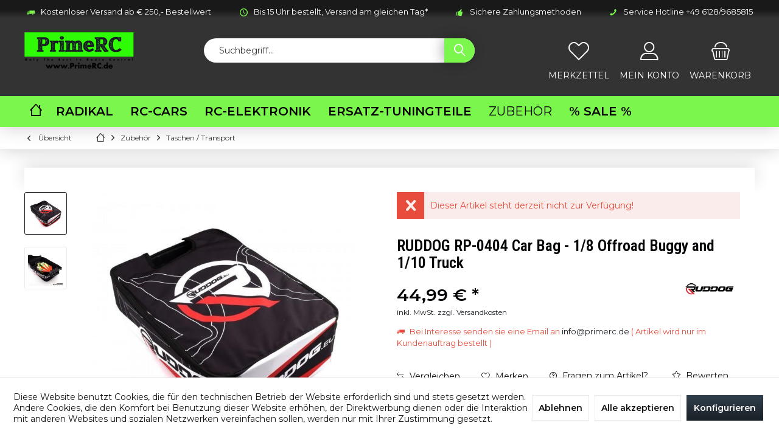

--- FILE ---
content_type: text/html; charset=UTF-8
request_url: https://primerc.de/ruddog-rp-0404-car-bag-1/8-offroad-buggy-and-1/10-truck
body_size: 16871
content:
<!DOCTYPE html>
<html class="no-js" lang="de" itemscope="itemscope" itemtype="https://schema.org/WebPage">
<head>
<meta charset="utf-8">
<meta name="author" content="" />
<meta name="robots" content="index,follow" />
<meta name="revisit-after" content="15 days" />
<meta name="keywords" content="Maßstab, 1:10, 1:8, RUDDOG, Car, Offroad, Buggy, gibt, Buggys, RP-0404, Bag, 1/8, and, 1/10, TruckArtikelnummer:, RP-0404
Turnbeutel, Einkaufstüten, viele, Möglichkeiten, sein" />
<meta name="description" content="RUDDOG RP-0404 Car Bag - 1/8 Offroad Buggy and 1/10 TruckArtikelnummer: RP-0404 Turnbeutel, Einkaufstüten, es gibt viele Möglichkeiten, sein RC-Car z…" />
<meta property="og:type" content="product" />
<meta property="og:site_name" content="PrimeRC" />
<meta property="og:url" content="https://primerc.de/ruddog-rp-0404-car-bag-1/8-offroad-buggy-and-1/10-truck" />
<meta property="og:title" content="RUDDOG RP-0404 Car Bag - 1/8 Offroad Buggy and 1/10 Truck" />
<meta property="og:description" content="RUDDOG RP-0404 Car Bag - 1/8 Offroad Buggy and 1/10 Truck   Artikelnummer: RP-0404
Turnbeutel, Einkaufst&amp;uuml;ten, es gibt viele…" />
<meta property="og:image" content="https://primerc.de/media/image/8f/a7/0c/1howat7w.jpg" />
<meta property="product:brand" content="Ruddog" />
<meta property="product:price" content="44,99" />
<meta property="product:product_link" content="https://primerc.de/ruddog-rp-0404-car-bag-1/8-offroad-buggy-and-1/10-truck" />
<meta name="twitter:card" content="product" />
<meta name="twitter:site" content="PrimeRC" />
<meta name="twitter:title" content="RUDDOG RP-0404 Car Bag - 1/8 Offroad Buggy and 1/10 Truck" />
<meta name="twitter:description" content="RUDDOG RP-0404 Car Bag - 1/8 Offroad Buggy and 1/10 Truck   Artikelnummer: RP-0404
Turnbeutel, Einkaufst&amp;uuml;ten, es gibt viele…" />
<meta name="twitter:image" content="https://primerc.de/media/image/8f/a7/0c/1howat7w.jpg" />
<meta itemprop="copyrightHolder" content="PrimeRC" />
<meta itemprop="copyrightYear" content="2014" />
<meta itemprop="isFamilyFriendly" content="True" />
<meta itemprop="image" content="https://primerc.de/media/image/ef/e1/a6/logo-mSK5m0UyI0eOd9.png" />
<meta name="viewport" content="width=device-width, initial-scale=1.0">
<meta name="mobile-web-app-capable" content="yes">
<meta name="apple-mobile-web-app-title" content="PrimeRC">
<meta name="apple-mobile-web-app-capable" content="yes">
<meta name="apple-mobile-web-app-status-bar-style" content="default">
<link rel="apple-touch-icon-precomposed" href="/custom/plugins/TcinnModernTheme/Resources/Themes/Frontend/ModernTheme/frontend/_public/src/img/_modern/favicon.png">
<link rel="shortcut icon" href="https://primerc.de/media/image/18/ea/59/icon.png">
<meta name="msapplication-navbutton-color" content="#1a2026" />
<meta name="application-name" content="PrimeRC" />
<meta name="msapplication-starturl" content="https://primerc.de/" />
<meta name="msapplication-window" content="width=1024;height=768" />
<meta name="msapplication-TileImage" content="/custom/plugins/TcinnModernTheme/Resources/Themes/Frontend/ModernTheme/frontend/_public/src/img/_modern/favicon.png">
<meta name="msapplication-TileColor" content="#1a2026">
<meta name="theme-color" content="#1a2026" />
<link rel="canonical" href="https://primerc.de/ruddog-rp-0404-car-bag-1/8-offroad-buggy-and-1/10-truck" />
<title itemprop="name">RUDDOG RP-0404 Car Bag - 1/8 Offroad Buggy and 1/10 Truck | Taschen / Transport | Zubehör | PrimeRC</title>
<link href="https://fonts.googleapis.com/css?family=Montserrat:300,400,600%7CRoboto+Condensed:300,400,600" rel="stylesheet">
<link href="/web/cache/1737447327_fd5393367e3eba11991acb7dc386fa14.css" media="all" rel="stylesheet" type="text/css" />
</head>
<body class="is--ctl-detail is--act-index tcinntheme themeware-modern layout-fullwidth-boxed gwfont1 gwfont2 headtyp-3 header-3 no-sticky cleanbase-1" >
<div class="page-wrap">
<noscript class="noscript-main">
<div class="alert is--warning">
<div class="alert--icon">
<i class="icon--element icon--warning"></i>
</div>
<div class="alert--content">
Um PrimeRC in vollem Umfang nutzen zu k&ouml;nnen, empfehlen wir Ihnen Javascript in Ihrem Browser zu aktiveren.
</div>
</div>
</noscript>
<header class="header-main mobil-usp">
<div class="topbar--features">
<div>
<div class="feature-1 b280 b478 b767 b1023 b1259"><i class="icon--truck"></i><span>Kostenloser Versand ab € 250,- Bestellwert</span></div>
<div class="feature-2 b767 b1023 b1259"><i class="icon--clock"></i><span>Bis 15 Uhr bestellt, Versand am gleichen Tag*</span></div>
<div class="feature-3 b1023 b1259"><i class="icon--thumbsup"></i><span>Sichere Zahlungsmethoden</span></div>
<div class="feature-4 b1259"><i class="icon--phone"></i><span>Service Hotline +49 6128/9685815</span></div>
</div>
</div>
<div class="topbar top-bar">
<div class="top-bar--navigation" role="menubar">

    



    

</div>
<div class="header-container">
<div class="header-logo-and-suche">
<div class="logo hover-typ-1" role="banner">
<a class="logo--link" href="https://primerc.de/" title="PrimeRC - zur Startseite wechseln">
<picture>
<source srcset="https://primerc.de/media/image/ef/e1/a6/logo-mSK5m0UyI0eOd9.png" media="(min-width: 78.75em)">
<source srcset="https://primerc.de/media/image/ef/e1/a6/logo-mSK5m0UyI0eOd9.png" media="(min-width: 64em)">
<source srcset="https://primerc.de/media/image/ef/e1/a6/logo-mSK5m0UyI0eOd9.png" media="(min-width: 48em)">
<img srcset="https://primerc.de/media/image/ef/e1/a6/logo-mSK5m0UyI0eOd9.png" alt="PrimeRC - zur Startseite wechseln" title="PrimeRC - zur Startseite wechseln"/>
</picture>
</a>
</div>
</div>
<div id="header--searchform" data-search="true" aria-haspopup="true">
<form action="/search" method="get" class="main-search--form">
<input type="search" name="sSearch" class="main-search--field" autocomplete="off" autocapitalize="off" placeholder="Suchbegriff..." maxlength="30" />
<button type="submit" class="main-search--button">
<i class="icon--search"></i>
<span class="main-search--text"></span>
</button>
<div class="form--ajax-loader">&nbsp;</div>
</form>
<div class="main-search--results"></div>
</div>
<div class="notepad-and-cart top-bar--navigation">





	<div class="navigation--entry entry--cart" role="menuitem">
		<a class="is--icon-left cart--link titletooltip" href="https://primerc.de/checkout/cart" title="Warenkorb">
			<i class="icon--basket"></i>
			<span class="cart--display">
									Warenkorb
							</span>
            
            <span class="badge is--minimal cart--quantity is--hidden">0</span>
            
					</a>
		<div class="ajax-loader">&nbsp;</div>
	</div>





            <div class="navigation--entry entry--notepad" role="menuitem">
            <a href="https://primerc.de/note" title="Merkzettel">
                <i class="icon--heart"></i>
                                <span class="notepad--name">
                    Merkzettel
                </span>
            </a>
        </div>
    



	



<div class="navigation--entry entry--compare is--hidden" role="menuitem" aria-haspopup="true" data-drop-down-menu="true">
<div>


    
</div>
</div>
<div class="navigation--entry entry--account" role="menuitem">
<a href="https://primerc.de/account" title="Mein Konto" class="entry--link account--link">
<span class="account--display">
<i class="icon--account"></i> <span class="name--account">Mein Konto
</span>
</a>
</div>
</div>
<div class="navigation--entry entry--menu-left" role="menuitem">
<a class="entry--link entry--trigger is--icon-left" href="#offcanvas--left" data-offcanvas="true" data-offCanvasSelector=".sidebar-main">
<i class="icon--menu"></i> <span class="menu--name">Menü</span>
</a>
</div>
<div class="container--ajax-cart off-canvas-90" data-collapse-cart="true"></div>
</div>
</div>
<div class="headbar">
<nav class="navigation-main hide-kategorie-button hover-typ-1 font-family-primary" data-tc-menu-headline="false" data-tc-menu-text="false">
<div data-menu-scroller="true" data-listSelector=".navigation--list.container" data-viewPortSelector=".navigation--list-wrapper" data-stickyMenu="true" data-stickyMenuTablet="0" data-stickyMenuPhone="0" data-stickyMenuPosition="400" data-stickyMenuDuration="300" >
<div class="navigation--list-wrapper">
<ul class="navigation--list container" role="menubar" itemscope="itemscope" itemtype="https://schema.org/SiteNavigationElement">
<li class="navigation--entry is--home homeiconlink" role="menuitem">
<a class="navigation--link is--first" href="https://primerc.de/" title="Home" itemprop="url">
<i itemprop="name" class="icon--house"></i>
</a>
</li><li class="navigation--entry" role="menuitem"><a class="navigation--link" href="https://primerc.de/radikal/" title="Radikal" aria-label="Radikal" itemprop="url"><span itemprop="name">Radikal</span></a></li><li class="navigation--entry" role="menuitem"><a class="navigation--link" href="https://primerc.de/rc-cars/" title="RC-Cars" aria-label="RC-Cars" itemprop="url"><span itemprop="name">RC-Cars</span></a></li><li class="navigation--entry" role="menuitem"><a class="navigation--link" href="https://primerc.de/rc-elektronik/" title="RC-Elektronik" aria-label="RC-Elektronik" itemprop="url"><span itemprop="name">RC-Elektronik</span></a></li><li class="navigation--entry" role="menuitem"><a class="navigation--link" href="https://primerc.de/ersatz-tuningteile/" title="Ersatz-Tuningteile" aria-label="Ersatz-Tuningteile" itemprop="url"><span itemprop="name">Ersatz-Tuningteile</span></a></li><li class="navigation--entry is--active" role="menuitem"><a class="navigation--link is--active" href="https://primerc.de/zubehoer/" title="Zubehör" aria-label="Zubehör" itemprop="url"><span itemprop="name">Zubehör</span></a></li><li class="navigation--entry" role="menuitem"><a class="navigation--link" href="https://primerc.de/sale/" title="% Sale %" aria-label="% Sale %" itemprop="url"><span itemprop="name">% Sale %</span></a></li>            </ul>
</div>
<div class="advanced-menu" data-advanced-menu="true" data-hoverDelay="250">
<div class="menu--container">
<div class="button-container">
<a href="https://primerc.de/radikal/" class="button--category" aria-label="Zur Kategorie Radikal" title="Zur Kategorie Radikal">
<i class="icon--arrow-right"></i>
Zur Kategorie Radikal
</a>
<span class="button--close">
<i class="icon--cross"></i>
</span>
</div>
</div>
<div class="menu--container">
<div class="button-container">
<a href="https://primerc.de/rc-cars/" class="button--category" aria-label="Zur Kategorie RC-Cars" title="Zur Kategorie RC-Cars">
<i class="icon--arrow-right"></i>
Zur Kategorie RC-Cars
</a>
<span class="button--close">
<i class="icon--cross"></i>
</span>
</div>
<div class="content--wrapper has--content">
<ul class="menu--list menu--level-0 columns--4" style="width: 100%;">
<li class="menu--list-item item--level-0" style="width: 100%">
<a href="https://primerc.de/rc-cars/offroad-rc-cars/" class="menu--list-item-link" aria-label="Offroad RC-Cars" title="Offroad RC-Cars">Offroad RC-Cars</a>
<ul class="menu--list menu--level-1 columns--4">
<li class="menu--list-item item--level-1">
<a href="https://primerc.de/rc-cars/offroad-rc-cars/1-8-off-road/" class="menu--list-item-link" aria-label="1:8 Off Road" title="1:8 Off Road">1:8 Off Road</a>
</li>
<li class="menu--list-item item--level-1">
<a href="https://primerc.de/rc-cars/offroad-rc-cars/1-5-1-7-off-road/" class="menu--list-item-link" aria-label="1:5 / 1:7 Off Road" title="1:5 / 1:7 Off Road">1:5 / 1:7 Off Road</a>
</li>
<li class="menu--list-item item--level-1">
<a href="https://primerc.de/rc-cars/offroad-rc-cars/1-10-1-12-off-road/" class="menu--list-item-link" aria-label="1:10 / 1:12 Off Road" title="1:10 / 1:12 Off Road">1:10 / 1:12 Off Road</a>
</li>
<li class="menu--list-item item--level-1">
<a href="https://primerc.de/rc-cars/offroad-rc-cars/1-14-1-16-1-18-off-road/" class="menu--list-item-link" aria-label="1:14 / 1:16 / 1:18 Off Road" title="1:14 / 1:16 / 1:18 Off Road">1:14 / 1:16 / 1:18 Off Road</a>
</li>
</ul>
</li>
<li class="menu--list-item item--level-0" style="width: 100%">
<a href="https://primerc.de/rc-cars/onroad-rc-cars/" class="menu--list-item-link" aria-label="Onroad RC-Cars" title="Onroad RC-Cars">Onroad RC-Cars</a>
<ul class="menu--list menu--level-1 columns--4">
<li class="menu--list-item item--level-1">
<a href="https://primerc.de/rc-cars/onroad-rc-cars/1-7-onroad/" class="menu--list-item-link" aria-label="1:7 Onroad" title="1:7 Onroad">1:7 Onroad</a>
</li>
<li class="menu--list-item item--level-1">
<a href="https://primerc.de/rc-cars/onroad-rc-cars/1-8-onroad/" class="menu--list-item-link" aria-label="1:8 Onroad" title="1:8 Onroad">1:8 Onroad</a>
</li>
<li class="menu--list-item item--level-1">
<a href="https://primerc.de/rc-cars/onroad-rc-cars/1-10-onroad/" class="menu--list-item-link" aria-label="1:10 Onroad" title="1:10 Onroad">1:10 Onroad</a>
</li>
</ul>
</li>
<li class="menu--list-item item--level-0" style="width: 100%">
<a href="https://primerc.de/rc-cars/crawler-scaler/" class="menu--list-item-link" aria-label="Crawler / Scaler" title="Crawler / Scaler">Crawler / Scaler</a>
<ul class="menu--list menu--level-1 columns--4">
<li class="menu--list-item item--level-1">
<a href="https://primerc.de/rc-cars/crawler-scaler/1-18-1-24-1-28/" class="menu--list-item-link" aria-label="1:18 / 1:24 / 1:28" title="1:18 / 1:24 / 1:28">1:18 / 1:24 / 1:28</a>
</li>
<li class="menu--list-item item--level-1">
<a href="https://primerc.de/rc-cars/crawler-scaler/1-10/" class="menu--list-item-link" aria-label="1:10" title="1:10">1:10</a>
</li>
<li class="menu--list-item item--level-1">
<a href="https://primerc.de/rc-cars/crawler-scaler/1-6/" class="menu--list-item-link" aria-label="1:6" title="1:6">1:6</a>
</li>
<li class="menu--list-item item--level-1">
<a href="https://primerc.de/rc-cars/crawler-scaler/1-12/" class="menu--list-item-link" aria-label="1:12" title="1:12">1:12</a>
</li>
</ul>
</li>
<li class="menu--list-item item--level-0" style="width: 100%">
<a href="https://primerc.de/rc-cars/rc-verbrenner/" class="menu--list-item-link" aria-label="RC Verbrenner" title="RC Verbrenner">RC Verbrenner</a>
<ul class="menu--list menu--level-1 columns--4">
<li class="menu--list-item item--level-1">
<a href="https://primerc.de/rc-cars/rc-verbrenner/fg-modelle/" class="menu--list-item-link" aria-label="FG Modelle" title="FG Modelle">FG Modelle</a>
</li>
</ul>
</li>
<li class="menu--list-item item--level-0" style="width: 100%">
<a href="https://primerc.de/rc-cars/junior/" class="menu--list-item-link" aria-label="Junior" title="Junior">Junior</a>
</li>
<li class="menu--list-item item--level-0" style="width: 100%">
<a href="https://primerc.de/rc-cars/builder-s-kit/" class="menu--list-item-link" aria-label="Builder&#039;s Kit" title="Builder&#039;s Kit">Builder's Kit</a>
</li>
<li class="menu--list-item item--level-0" style="width: 100%">
<a href="https://primerc.de/rc-cars/anhaenger/" class="menu--list-item-link" aria-label="Anhänger" title="Anhänger">Anhänger</a>
</li>
</ul>
</div>
</div>
<div class="menu--container">
<div class="button-container">
<a href="https://primerc.de/rc-elektronik/" class="button--category" aria-label="Zur Kategorie RC-Elektronik" title="Zur Kategorie RC-Elektronik">
<i class="icon--arrow-right"></i>
Zur Kategorie RC-Elektronik
</a>
<span class="button--close">
<i class="icon--cross"></i>
</span>
</div>
<div class="content--wrapper has--content">
<ul class="menu--list menu--level-0 columns--4" style="width: 100%;">
<li class="menu--list-item item--level-0" style="width: 100%">
<a href="https://primerc.de/rc-elektronik/akkus/" class="menu--list-item-link" aria-label="Akkus" title="Akkus">Akkus</a>
<ul class="menu--list menu--level-1 columns--4">
<li class="menu--list-item item--level-1">
<a href="https://primerc.de/rc-elektronik/akkus/2s/" class="menu--list-item-link" aria-label="2S" title="2S">2S</a>
</li>
<li class="menu--list-item item--level-1">
<a href="https://primerc.de/rc-elektronik/akkus/3s/" class="menu--list-item-link" aria-label="3S" title="3S">3S</a>
</li>
<li class="menu--list-item item--level-1">
<a href="https://primerc.de/rc-elektronik/akkus/4s/" class="menu--list-item-link" aria-label="4S" title="4S">4S</a>
</li>
<li class="menu--list-item item--level-1">
<a href="https://primerc.de/rc-elektronik/akkus/nimh/" class="menu--list-item-link" aria-label="NIMH" title="NIMH">NIMH</a>
</li>
<li class="menu--list-item item--level-1">
<a href="https://primerc.de/rc-elektronik/akkus/bundle/" class="menu--list-item-link" aria-label="Bundle" title="Bundle">Bundle</a>
</li>
</ul>
</li>
<li class="menu--list-item item--level-0" style="width: 100%">
<a href="https://primerc.de/rc-elektronik/motoren-regler-kuehler/" class="menu--list-item-link" aria-label="Motoren / Regler / Kühler" title="Motoren / Regler / Kühler">Motoren / Regler / Kühler</a>
<ul class="menu--list menu--level-1 columns--4">
<li class="menu--list-item item--level-1">
<a href="https://primerc.de/rc-elektronik/motoren-regler-kuehler/motoren/" class="menu--list-item-link" aria-label="Motoren" title="Motoren">Motoren</a>
</li>
<li class="menu--list-item item--level-1">
<a href="https://primerc.de/rc-elektronik/motoren-regler-kuehler/regler-esc/" class="menu--list-item-link" aria-label="Regler / ESC" title="Regler / ESC">Regler / ESC</a>
</li>
<li class="menu--list-item item--level-1">
<a href="https://primerc.de/rc-elektronik/motoren-regler-kuehler/regler-motoren-combo/" class="menu--list-item-link" aria-label="Regler / Motoren Combo" title="Regler / Motoren Combo">Regler / Motoren Combo</a>
</li>
<li class="menu--list-item item--level-1">
<a href="https://primerc.de/rc-elektronik/motoren-regler-kuehler/kuehler/" class="menu--list-item-link" aria-label="Kühler" title="Kühler">Kühler</a>
</li>
</ul>
</li>
<li class="menu--list-item item--level-0" style="width: 100%">
<a href="https://primerc.de/rc-elektronik/sender-empfaenger/" class="menu--list-item-link" aria-label="Sender + Empfänger" title="Sender + Empfänger">Sender + Empfänger</a>
</li>
<li class="menu--list-item item--level-0" style="width: 100%">
<a href="https://primerc.de/rc-elektronik/servos/" class="menu--list-item-link" aria-label="Servos" title="Servos">Servos</a>
</li>
<li class="menu--list-item item--level-0" style="width: 100%">
<a href="https://primerc.de/rc-elektronik/beleuchtung-soundmodul/" class="menu--list-item-link" aria-label="Beleuchtung / Soundmodul" title="Beleuchtung / Soundmodul">Beleuchtung / Soundmodul</a>
</li>
<li class="menu--list-item item--level-0" style="width: 100%">
<a href="https://primerc.de/rc-elektronik/adapter-stecker/" class="menu--list-item-link" aria-label="Adapter / Stecker" title="Adapter / Stecker">Adapter / Stecker</a>
</li>
<li class="menu--list-item item--level-0" style="width: 100%">
<a href="https://primerc.de/rc-elektronik/ladegeraete/" class="menu--list-item-link" aria-label="Ladegeräte" title="Ladegeräte">Ladegeräte</a>
</li>
<li class="menu--list-item item--level-0" style="width: 100%">
<a href="https://primerc.de/rc-elektronik/seilwinden/" class="menu--list-item-link" aria-label="Seilwinden" title="Seilwinden">Seilwinden</a>
</li>
<li class="menu--list-item item--level-0" style="width: 100%">
<a href="https://primerc.de/rc-elektronik/sonstiges/" class="menu--list-item-link" aria-label="Sonstiges" title="Sonstiges">Sonstiges</a>
</li>
<li class="menu--list-item item--level-0" style="width: 100%">
<a href="https://primerc.de/rc-elektronik/bec/" class="menu--list-item-link" aria-label="BEC" title="BEC">BEC</a>
</li>
</ul>
</div>
</div>
<div class="menu--container">
<div class="button-container">
<a href="https://primerc.de/ersatz-tuningteile/" class="button--category" aria-label="Zur Kategorie Ersatz-Tuningteile" title="Zur Kategorie Ersatz-Tuningteile">
<i class="icon--arrow-right"></i>
Zur Kategorie Ersatz-Tuningteile
</a>
<span class="button--close">
<i class="icon--cross"></i>
</span>
</div>
<div class="content--wrapper has--content">
<ul class="menu--list menu--level-0 columns--4" style="width: 100%;">
<li class="menu--list-item item--level-0" style="width: 100%">
<a href="https://primerc.de/ersatz-tuningteile/antrieb/" class="menu--list-item-link" aria-label="Antrieb" title="Antrieb">Antrieb</a>
<ul class="menu--list menu--level-1 columns--4">
<li class="menu--list-item item--level-1">
<a href="https://primerc.de/ersatz-tuningteile/antrieb/motorritzel/" class="menu--list-item-link" aria-label="Motorritzel" title="Motorritzel">Motorritzel</a>
</li>
</ul>
</li>
<li class="menu--list-item item--level-0" style="width: 100%">
<a href="https://primerc.de/ersatz-tuningteile/achsen/" class="menu--list-item-link" aria-label="Achsen" title="Achsen">Achsen</a>
</li>
<li class="menu--list-item item--level-0" style="width: 100%">
<a href="https://primerc.de/ersatz-tuningteile/soa-mount/" class="menu--list-item-link" aria-label="SOA Mount" title="SOA Mount">SOA Mount</a>
</li>
<li class="menu--list-item item--level-0" style="width: 100%">
<a href="https://primerc.de/ersatz-tuningteile/ersatz-tuningteile-verbrenner/" class="menu--list-item-link" aria-label="Ersatz- / Tuningteile Verbrenner" title="Ersatz- / Tuningteile Verbrenner">Ersatz- / Tuningteile Verbrenner</a>
</li>
<li class="menu--list-item item--level-0" style="width: 100%">
<a href="https://primerc.de/ersatz-tuningteile/ersatz-tuningteile/" class="menu--list-item-link" aria-label="Ersatz- / Tuningteile" title="Ersatz- / Tuningteile">Ersatz- / Tuningteile</a>
<ul class="menu--list menu--level-1 columns--4">
<li class="menu--list-item item--level-1">
<a href="https://primerc.de/ersatz-tuningteile/ersatz-tuningteile/hersteller/" class="menu--list-item-link" aria-label="Hersteller" title="Hersteller">Hersteller</a>
</li>
<li class="menu--list-item item--level-1">
<a href="https://primerc.de/ersatz-tuningteile/ersatz-tuningteile/servohorn/" class="menu--list-item-link" aria-label="Servohorn" title="Servohorn">Servohorn</a>
</li>
<li class="menu--list-item item--level-1">
<a href="https://primerc.de/ersatz-tuningteile/ersatz-tuningteile/traxxas-trx-4m/" class="menu--list-item-link" aria-label="Traxxas TRX-4M" title="Traxxas TRX-4M">Traxxas TRX-4M</a>
</li>
</ul>
</li>
<li class="menu--list-item item--level-0" style="width: 100%">
<a href="https://primerc.de/ersatz-tuningteile/reifen-felgen-einlagen/" class="menu--list-item-link" aria-label="Reifen / Felgen / Einlagen" title="Reifen / Felgen / Einlagen">Reifen / Felgen / Einlagen</a>
<ul class="menu--list menu--level-1 columns--4">
<li class="menu--list-item item--level-1">
<a href="https://primerc.de/ersatz-tuningteile/reifen-felgen-einlagen/reifen/" class="menu--list-item-link" aria-label="Reifen" title="Reifen">Reifen</a>
</li>
<li class="menu--list-item item--level-1">
<a href="https://primerc.de/ersatz-tuningteile/reifen-felgen-einlagen/felgen/" class="menu--list-item-link" aria-label="Felgen" title="Felgen">Felgen</a>
</li>
<li class="menu--list-item item--level-1">
<a href="https://primerc.de/ersatz-tuningteile/reifen-felgen-einlagen/einlagen/" class="menu--list-item-link" aria-label="Einlagen" title="Einlagen">Einlagen</a>
</li>
</ul>
</li>
</ul>
</div>
</div>
<div class="menu--container">
<div class="button-container">
<a href="https://primerc.de/zubehoer/" class="button--category" aria-label="Zur Kategorie Zubehör" title="Zur Kategorie Zubehör">
<i class="icon--arrow-right"></i>
Zur Kategorie Zubehör
</a>
<span class="button--close">
<i class="icon--cross"></i>
</span>
</div>
<div class="content--wrapper has--content">
<ul class="menu--list menu--level-0 columns--4" style="width: 100%;">
<li class="menu--list-item item--level-0" style="width: 100%">
<a href="https://primerc.de/zubehoer/crawler-scale-zubehoer/" class="menu--list-item-link" aria-label="Crawler Scale Zubehör" title="Crawler Scale Zubehör">Crawler Scale Zubehör</a>
</li>
<li class="menu--list-item item--level-0" style="width: 100%">
<a href="https://primerc.de/zubehoer/gspeed-chassis/" class="menu--list-item-link" aria-label="GSPEED Chassis" title="GSPEED Chassis">GSPEED Chassis</a>
</li>
<li class="menu--list-item item--level-0" style="width: 100%">
<a href="https://primerc.de/zubehoer/taschen-transport/" class="menu--list-item-link" aria-label="Taschen / Transport" title="Taschen / Transport">Taschen / Transport</a>
</li>
<li class="menu--list-item item--level-0" style="width: 100%">
<a href="https://primerc.de/zubehoer/farben/" class="menu--list-item-link" aria-label="Farben" title="Farben">Farben</a>
<ul class="menu--list menu--level-1 columns--4">
<li class="menu--list-item item--level-1">
<a href="https://primerc.de/zubehoer/farben/tamiya/" class="menu--list-item-link" aria-label="Tamiya" title="Tamiya">Tamiya</a>
</li>
<li class="menu--list-item item--level-1">
<a href="https://primerc.de/zubehoer/farben/carson/" class="menu--list-item-link" aria-label="Carson" title="Carson">Carson</a>
</li>
<li class="menu--list-item item--level-1">
<a href="https://primerc.de/zubehoer/farben/h-speed/" class="menu--list-item-link" aria-label="H-SPEED" title="H-SPEED">H-SPEED</a>
</li>
</ul>
</li>
<li class="menu--list-item item--level-0" style="width: 100%">
<a href="https://primerc.de/zubehoer/sherpa-magazin/" class="menu--list-item-link" aria-label="Sherpa Magazin" title="Sherpa Magazin">Sherpa Magazin</a>
</li>
<li class="menu--list-item item--level-0" style="width: 100%">
<a href="https://primerc.de/zubehoer/js-parts/" class="menu--list-item-link" aria-label="JS-Parts" title="JS-Parts">JS-Parts</a>
</li>
<li class="menu--list-item item--level-0" style="width: 100%">
<a href="https://primerc.de/zubehoer/karosserien/" class="menu--list-item-link" aria-label="Karosserien" title="Karosserien">Karosserien</a>
<ul class="menu--list menu--level-1 columns--4">
<li class="menu--list-item item--level-1">
<a href="https://primerc.de/zubehoer/karosserien/crawler/" class="menu--list-item-link" aria-label="Crawler" title="Crawler">Crawler</a>
</li>
</ul>
</li>
<li class="menu--list-item item--level-0" style="width: 100%">
<a href="https://primerc.de/zubehoer/bekleidung/" class="menu--list-item-link" aria-label="Bekleidung" title="Bekleidung">Bekleidung</a>
</li>
<li class="menu--list-item item--level-0" style="width: 100%">
<a href="https://primerc.de/zubehoer/merchandise/" class="menu--list-item-link" aria-label="Merchandise" title="Merchandise">Merchandise</a>
</li>
<li class="menu--list-item item--level-0" style="width: 100%">
<a href="https://primerc.de/zubehoer/schrauberunterlagen/" class="menu--list-item-link" aria-label="Schrauberunterlagen" title="Schrauberunterlagen">Schrauberunterlagen</a>
</li>
<li class="menu--list-item item--level-0" style="width: 100%">
<a href="https://primerc.de/zubehoer/kleber-fette-oele/" class="menu--list-item-link" aria-label="Kleber, Fette &amp; Öle" title="Kleber, Fette &amp; Öle">Kleber, Fette & Öle</a>
</li>
<li class="menu--list-item item--level-0" style="width: 100%">
<a href="https://primerc.de/zubehoer/klettband-battery-straps/" class="menu--list-item-link" aria-label="Klettband / Battery Straps" title="Klettband / Battery Straps">Klettband / Battery Straps</a>
</li>
<li class="menu--list-item item--level-0" style="width: 100%">
<a href="https://primerc.de/zubehoer/werkzeug/" class="menu--list-item-link" aria-label="Werkzeug" title="Werkzeug">Werkzeug</a>
</li>
</ul>
</div>
</div>
<div class="menu--container">
<div class="button-container">
<a href="https://primerc.de/sale/" class="button--category" aria-label="Zur Kategorie % Sale %" title="Zur Kategorie % Sale %">
<i class="icon--arrow-right"></i>
Zur Kategorie % Sale %
</a>
<span class="button--close">
<i class="icon--cross"></i>
</span>
</div>
<div class="content--wrapper has--teaser">
<div class="menu--teaser" style="width: 100%;">
<div class="teaser--text">
Unsere Shop-Kategorie f&uuml;r preisreduzierte Artikel, R&uuml;ckl&auml;ufer und B-Ware
<a class="teaser--text-link" href="https://primerc.de/sale/" aria-label="mehr erfahren" title="mehr erfahren">
mehr erfahren
</a>
</div>
</div>
</div>
</div>
</div>
</div>
</nav>
</div>
</header>
<nav class="content--breadcrumb block">
<div>
<a class="breadcrumb--button breadcrumb--link" href="https://primerc.de/zubehoer/taschen-transport/" title="Übersicht">
<i class="icon--arrow-left"></i>
<span class="breadcrumb--title">Übersicht</span>
</a>
<ul class="breadcrumb--list" role="menu" itemscope itemtype="https://schema.org/BreadcrumbList">
<li class="breadcrumb--entry">
<a class="breadcrumb--icon" href="https://primerc.de/"><i class="icon--house"></i></a>
</li>
<li class="breadcrumb--separator">
<i class="icon--arrow-right"></i>
</li>
<li role="menuitem" class="breadcrumb--entry" itemprop="itemListElement" itemscope itemtype="https://schema.org/ListItem">
<a class="breadcrumb--link" href="https://primerc.de/zubehoer/" title="Zubehör" itemprop="item">
<link itemprop="url" href="https://primerc.de/zubehoer/" />
<span class="breadcrumb--title" itemprop="name">Zubehör</span>
</a>
<meta itemprop="position" content="0" />
</li>
<li role="none" class="breadcrumb--separator">
<i class="icon--arrow-right"></i>
</li>
<li role="menuitem" class="breadcrumb--entry is--active" itemprop="itemListElement" itemscope itemtype="https://schema.org/ListItem">
<a class="breadcrumb--link" href="https://primerc.de/zubehoer/taschen-transport/" title="Taschen / Transport" itemprop="item">
<link itemprop="url" href="https://primerc.de/zubehoer/taschen-transport/" />
<span class="breadcrumb--title" itemprop="name">Taschen / Transport</span>
</a>
<meta itemprop="position" content="1" />
</li>
</ul>
</div>
</nav>
<section class="content-main container block-group">
<nav class="product--navigation">
<a href="#" class="navigation--link link--prev">
<div class="link--prev-button">
<span class="link--prev-inner">Zurück</span>
</div>
<div class="image--wrapper">
<div class="image--container"></div>
</div>
</a>
<a href="#" class="navigation--link link--next">
<div class="link--next-button">
<span class="link--next-inner">Vor</span>
</div>
<div class="image--wrapper">
<div class="image--container"></div>
</div>
</a>
</nav>
<div class="content-main--inner">
<div id='cookie-consent' class='off-canvas is--left block-transition' data-cookie-consent-manager='true' data-cookieTimeout='60'>
<div class='cookie-consent--header cookie-consent--close'>
Cookie-Einstellungen
<i class="icon--arrow-right"></i>
</div>
<div class='cookie-consent--description'>
Diese Website benutzt Cookies, die für den technischen Betrieb der Website erforderlich sind und stets gesetzt werden. Andere Cookies, die den Komfort bei Benutzung dieser Website erhöhen, der Direktwerbung dienen oder die Interaktion mit anderen Websites und sozialen Netzwerken vereinfachen sollen, werden nur mit Ihrer Zustimmung gesetzt.
</div>
<div class='cookie-consent--configuration'>
<div class='cookie-consent--configuration-header'>
<div class='cookie-consent--configuration-header-text'>Konfiguration</div>
</div>
<div class='cookie-consent--configuration-main'>
<div class='cookie-consent--group'>
<input type="hidden" class="cookie-consent--group-name" value="technical" />
<label class="cookie-consent--group-state cookie-consent--state-input cookie-consent--required">
<input type="checkbox" name="technical-state" class="cookie-consent--group-state-input" disabled="disabled" checked="checked"/>
<span class="cookie-consent--state-input-element"></span>
</label>
<div class='cookie-consent--group-title' data-collapse-panel='true' data-contentSiblingSelector=".cookie-consent--group-container">
<div class="cookie-consent--group-title-label cookie-consent--state-label">
Technisch erforderlich
</div>
<span class="cookie-consent--group-arrow is-icon--right">
<i class="icon--arrow-right"></i>
</span>
</div>
<div class='cookie-consent--group-container'>
<div class='cookie-consent--group-description'>
Diese Cookies sind für die Grundfunktionen des Shops notwendig.
</div>
<div class='cookie-consent--cookies-container'>
<div class='cookie-consent--cookie'>
<input type="hidden" class="cookie-consent--cookie-name" value="cookieDeclined" />
<label class="cookie-consent--cookie-state cookie-consent--state-input cookie-consent--required">
<input type="checkbox" name="cookieDeclined-state" class="cookie-consent--cookie-state-input" disabled="disabled" checked="checked" />
<span class="cookie-consent--state-input-element"></span>
</label>
<div class='cookie--label cookie-consent--state-label'>
"Alle Cookies ablehnen" Cookie
</div>
</div>
<div class='cookie-consent--cookie'>
<input type="hidden" class="cookie-consent--cookie-name" value="allowCookie" />
<label class="cookie-consent--cookie-state cookie-consent--state-input cookie-consent--required">
<input type="checkbox" name="allowCookie-state" class="cookie-consent--cookie-state-input" disabled="disabled" checked="checked" />
<span class="cookie-consent--state-input-element"></span>
</label>
<div class='cookie--label cookie-consent--state-label'>
"Alle Cookies annehmen" Cookie
</div>
</div>
<div class='cookie-consent--cookie'>
<input type="hidden" class="cookie-consent--cookie-name" value="shop" />
<label class="cookie-consent--cookie-state cookie-consent--state-input cookie-consent--required">
<input type="checkbox" name="shop-state" class="cookie-consent--cookie-state-input" disabled="disabled" checked="checked" />
<span class="cookie-consent--state-input-element"></span>
</label>
<div class='cookie--label cookie-consent--state-label'>
Ausgewählter Shop
</div>
</div>
<div class='cookie-consent--cookie'>
<input type="hidden" class="cookie-consent--cookie-name" value="csrf_token" />
<label class="cookie-consent--cookie-state cookie-consent--state-input cookie-consent--required">
<input type="checkbox" name="csrf_token-state" class="cookie-consent--cookie-state-input" disabled="disabled" checked="checked" />
<span class="cookie-consent--state-input-element"></span>
</label>
<div class='cookie--label cookie-consent--state-label'>
CSRF-Token
</div>
</div>
<div class='cookie-consent--cookie'>
<input type="hidden" class="cookie-consent--cookie-name" value="cookiePreferences" />
<label class="cookie-consent--cookie-state cookie-consent--state-input cookie-consent--required">
<input type="checkbox" name="cookiePreferences-state" class="cookie-consent--cookie-state-input" disabled="disabled" checked="checked" />
<span class="cookie-consent--state-input-element"></span>
</label>
<div class='cookie--label cookie-consent--state-label'>
Cookie-Einstellungen
</div>
</div>
<div class='cookie-consent--cookie'>
<input type="hidden" class="cookie-consent--cookie-name" value="x-cache-context-hash" />
<label class="cookie-consent--cookie-state cookie-consent--state-input cookie-consent--required">
<input type="checkbox" name="x-cache-context-hash-state" class="cookie-consent--cookie-state-input" disabled="disabled" checked="checked" />
<span class="cookie-consent--state-input-element"></span>
</label>
<div class='cookie--label cookie-consent--state-label'>
Individuelle Preise
</div>
</div>
<div class='cookie-consent--cookie'>
<input type="hidden" class="cookie-consent--cookie-name" value="slt" />
<label class="cookie-consent--cookie-state cookie-consent--state-input cookie-consent--required">
<input type="checkbox" name="slt-state" class="cookie-consent--cookie-state-input" disabled="disabled" checked="checked" />
<span class="cookie-consent--state-input-element"></span>
</label>
<div class='cookie--label cookie-consent--state-label'>
Kunden-Wiedererkennung
</div>
</div>
<div class='cookie-consent--cookie'>
<input type="hidden" class="cookie-consent--cookie-name" value="nocache" />
<label class="cookie-consent--cookie-state cookie-consent--state-input cookie-consent--required">
<input type="checkbox" name="nocache-state" class="cookie-consent--cookie-state-input" disabled="disabled" checked="checked" />
<span class="cookie-consent--state-input-element"></span>
</label>
<div class='cookie--label cookie-consent--state-label'>
Kundenspezifisches Caching
</div>
</div>
<div class='cookie-consent--cookie'>
<input type="hidden" class="cookie-consent--cookie-name" value="paypal-cookies" />
<label class="cookie-consent--cookie-state cookie-consent--state-input cookie-consent--required">
<input type="checkbox" name="paypal-cookies-state" class="cookie-consent--cookie-state-input" disabled="disabled" checked="checked" />
<span class="cookie-consent--state-input-element"></span>
</label>
<div class='cookie--label cookie-consent--state-label'>
PayPal-Zahlungen
</div>
</div>
<div class='cookie-consent--cookie'>
<input type="hidden" class="cookie-consent--cookie-name" value="session" />
<label class="cookie-consent--cookie-state cookie-consent--state-input cookie-consent--required">
<input type="checkbox" name="session-state" class="cookie-consent--cookie-state-input" disabled="disabled" checked="checked" />
<span class="cookie-consent--state-input-element"></span>
</label>
<div class='cookie--label cookie-consent--state-label'>
Session
</div>
</div>
<div class='cookie-consent--cookie'>
<input type="hidden" class="cookie-consent--cookie-name" value="currency" />
<label class="cookie-consent--cookie-state cookie-consent--state-input cookie-consent--required">
<input type="checkbox" name="currency-state" class="cookie-consent--cookie-state-input" disabled="disabled" checked="checked" />
<span class="cookie-consent--state-input-element"></span>
</label>
<div class='cookie--label cookie-consent--state-label'>
Währungswechsel
</div>
</div>
</div>
</div>
</div>
<div class='cookie-consent--group'>
<input type="hidden" class="cookie-consent--group-name" value="comfort" />
<label class="cookie-consent--group-state cookie-consent--state-input">
<input type="checkbox" name="comfort-state" class="cookie-consent--group-state-input"/>
<span class="cookie-consent--state-input-element"></span>
</label>
<div class='cookie-consent--group-title' data-collapse-panel='true' data-contentSiblingSelector=".cookie-consent--group-container">
<div class="cookie-consent--group-title-label cookie-consent--state-label">
Komfortfunktionen
</div>
<span class="cookie-consent--group-arrow is-icon--right">
<i class="icon--arrow-right"></i>
</span>
</div>
<div class='cookie-consent--group-container'>
<div class='cookie-consent--group-description'>
Diese Cookies werden genutzt um das Einkaufserlebnis noch ansprechender zu gestalten, beispielsweise für die Wiedererkennung des Besuchers.
</div>
<div class='cookie-consent--cookies-container'>
<div class='cookie-consent--cookie'>
<input type="hidden" class="cookie-consent--cookie-name" value="sUniqueID" />
<label class="cookie-consent--cookie-state cookie-consent--state-input">
<input type="checkbox" name="sUniqueID-state" class="cookie-consent--cookie-state-input" />
<span class="cookie-consent--state-input-element"></span>
</label>
<div class='cookie--label cookie-consent--state-label'>
Merkzettel
</div>
</div>
</div>
</div>
</div>
<div class='cookie-consent--group'>
<input type="hidden" class="cookie-consent--group-name" value="statistics" />
<label class="cookie-consent--group-state cookie-consent--state-input">
<input type="checkbox" name="statistics-state" class="cookie-consent--group-state-input"/>
<span class="cookie-consent--state-input-element"></span>
</label>
<div class='cookie-consent--group-title' data-collapse-panel='true' data-contentSiblingSelector=".cookie-consent--group-container">
<div class="cookie-consent--group-title-label cookie-consent--state-label">
Statistik & Tracking
</div>
<span class="cookie-consent--group-arrow is-icon--right">
<i class="icon--arrow-right"></i>
</span>
</div>
<div class='cookie-consent--group-container'>
<div class='cookie-consent--cookies-container'>
<div class='cookie-consent--cookie'>
<input type="hidden" class="cookie-consent--cookie-name" value="x-ua-device" />
<label class="cookie-consent--cookie-state cookie-consent--state-input">
<input type="checkbox" name="x-ua-device-state" class="cookie-consent--cookie-state-input" />
<span class="cookie-consent--state-input-element"></span>
</label>
<div class='cookie--label cookie-consent--state-label'>
Endgeräteerkennung
</div>
</div>
<div class='cookie-consent--cookie'>
<input type="hidden" class="cookie-consent--cookie-name" value="partner" />
<label class="cookie-consent--cookie-state cookie-consent--state-input">
<input type="checkbox" name="partner-state" class="cookie-consent--cookie-state-input" />
<span class="cookie-consent--state-input-element"></span>
</label>
<div class='cookie--label cookie-consent--state-label'>
Partnerprogramm
</div>
</div>
</div>
</div>
</div>
</div>
</div>
<div class="cookie-consent--save">
<input class="cookie-consent--save-button btn is--primary" type="button" value="Einstellungen speichern" />
</div>
</div>
<aside class="sidebar-left " data-nsin="0" data-nsbl="0" data-nsno="0" data-nsde="0" data-nsli="1" data-nsse="1" data-nsre="0" data-nsca="0" data-nsac="1" data-nscu="1" data-nspw="1" data-nsne="1" data-nsfo="1" data-nssm="1" data-nsad="1" data-tnsin="0" data-tnsbl="0" data-tnsno="0" data-tnsde="1" data-tnsli="1" data-tnsse="1" data-tnsre="0" data-tnsca="0" data-tnsac="1" data-tnscu="1" data-tnspw="1" data-tnsne="1" data-tnsfo="1" data-tnssm="1" data-tnsad="1" >
<div class="sidebar-main off-canvas off-canvas-90">
<div class="navigation--entry entry--close-off-canvas">
<a href="#close-categories-menu" title="Menü schließen" class="navigation--link">
<i class="icon--cross"></i>
</a>
</div>
<div class="navigation--smartphone">
<ul class="navigation--list ">
<div class="mobile--switches">

    



    

</div>
</ul>
</div>
<div class="sidebar--categories-wrapper" data-subcategory-nav="true" data-mainCategoryId="5" data-categoryId="118" data-fetchUrl="/widgets/listing/getCategory/categoryId/118">
<div class="categories--headline navigation--headline">
Kategorien
</div>
<div class="sidebar--categories-navigation">
<ul class="sidebar--navigation categories--navigation navigation--list is--drop-down is--level0 is--rounded" role="menu">
<li class="navigation--entry" role="menuitem">
<a class="navigation--link" href="https://primerc.de/radikal/" data-categoryId="135" data-fetchUrl="/widgets/listing/getCategory/categoryId/135" title="Radikal" >
Radikal
</a>
</li>
<li class="navigation--entry has--sub-children" role="menuitem">
<a class="navigation--link link--go-forward" href="https://primerc.de/rc-cars/" data-categoryId="21" data-fetchUrl="/widgets/listing/getCategory/categoryId/21" title="RC-Cars" >
RC-Cars
<span class="is--icon-right">
<i class="icon--arrow-right"></i>
</span>
</a>
</li>
<li class="navigation--entry has--sub-children" role="menuitem">
<a class="navigation--link link--go-forward" href="https://primerc.de/rc-elektronik/" data-categoryId="9" data-fetchUrl="/widgets/listing/getCategory/categoryId/9" title="RC-Elektronik" >
RC-Elektronik
<span class="is--icon-right">
<i class="icon--arrow-right"></i>
</span>
</a>
</li>
<li class="navigation--entry has--sub-children" role="menuitem">
<a class="navigation--link link--go-forward" href="https://primerc.de/ersatz-tuningteile/" data-categoryId="22" data-fetchUrl="/widgets/listing/getCategory/categoryId/22" title="Ersatz-Tuningteile" >
Ersatz-Tuningteile
<span class="is--icon-right">
<i class="icon--arrow-right"></i>
</span>
</a>
</li>
<li class="navigation--entry is--active has--sub-categories has--sub-children" role="menuitem">
<a class="navigation--link is--active has--sub-categories link--go-forward" href="https://primerc.de/zubehoer/" data-categoryId="65" data-fetchUrl="/widgets/listing/getCategory/categoryId/65" title="Zubehör" >
Zubehör
<span class="is--icon-right">
<i class="icon--arrow-right"></i>
</span>
</a>
<ul class="sidebar--navigation categories--navigation navigation--list is--level1 is--rounded" role="menu">
<li class="navigation--entry" role="menuitem">
<a class="navigation--link" href="https://primerc.de/zubehoer/crawler-scale-zubehoer/" data-categoryId="108" data-fetchUrl="/widgets/listing/getCategory/categoryId/108" title="Crawler Scale Zubehör" >
Crawler Scale Zubehör
</a>
</li>
<li class="navigation--entry" role="menuitem">
<a class="navigation--link" href="https://primerc.de/zubehoer/gspeed-chassis/" data-categoryId="111" data-fetchUrl="/widgets/listing/getCategory/categoryId/111" title="GSPEED Chassis" >
GSPEED Chassis
</a>
</li>
<li class="navigation--entry is--active" role="menuitem">
<a class="navigation--link is--active" href="https://primerc.de/zubehoer/taschen-transport/" data-categoryId="118" data-fetchUrl="/widgets/listing/getCategory/categoryId/118" title="Taschen / Transport" >
Taschen / Transport
</a>
</li>
<li class="navigation--entry has--sub-children" role="menuitem">
<a class="navigation--link link--go-forward" href="https://primerc.de/zubehoer/farben/" data-categoryId="122" data-fetchUrl="/widgets/listing/getCategory/categoryId/122" title="Farben" >
Farben
<span class="is--icon-right">
<i class="icon--arrow-right"></i>
</span>
</a>
</li>
<li class="navigation--entry" role="menuitem">
<a class="navigation--link" href="https://primerc.de/zubehoer/sherpa-magazin/" data-categoryId="130" data-fetchUrl="/widgets/listing/getCategory/categoryId/130" title="Sherpa Magazin" >
Sherpa Magazin
</a>
</li>
<li class="navigation--entry" role="menuitem">
<a class="navigation--link" href="https://primerc.de/zubehoer/js-parts/" data-categoryId="68" data-fetchUrl="/widgets/listing/getCategory/categoryId/68" title="JS-Parts" >
JS-Parts
</a>
</li>
<li class="navigation--entry has--sub-children" role="menuitem">
<a class="navigation--link link--go-forward" href="https://primerc.de/zubehoer/karosserien/" data-categoryId="66" data-fetchUrl="/widgets/listing/getCategory/categoryId/66" title="Karosserien" >
Karosserien
<span class="is--icon-right">
<i class="icon--arrow-right"></i>
</span>
</a>
</li>
<li class="navigation--entry" role="menuitem">
<a class="navigation--link" href="https://primerc.de/zubehoer/bekleidung/" data-categoryId="23" data-fetchUrl="/widgets/listing/getCategory/categoryId/23" title="Bekleidung" >
Bekleidung
</a>
</li>
<li class="navigation--entry" role="menuitem">
<a class="navigation--link" href="https://primerc.de/zubehoer/merchandise/" data-categoryId="24" data-fetchUrl="/widgets/listing/getCategory/categoryId/24" title="Merchandise" >
Merchandise
</a>
</li>
<li class="navigation--entry" role="menuitem">
<a class="navigation--link" href="https://primerc.de/zubehoer/schrauberunterlagen/" data-categoryId="70" data-fetchUrl="/widgets/listing/getCategory/categoryId/70" title="Schrauberunterlagen" >
Schrauberunterlagen
</a>
</li>
<li class="navigation--entry" role="menuitem">
<a class="navigation--link" href="https://primerc.de/zubehoer/kleber-fette-oele/" data-categoryId="71" data-fetchUrl="/widgets/listing/getCategory/categoryId/71" title="Kleber, Fette &amp; Öle" >
Kleber, Fette & Öle
</a>
</li>
<li class="navigation--entry" role="menuitem">
<a class="navigation--link" href="https://primerc.de/zubehoer/klettband-battery-straps/" data-categoryId="94" data-fetchUrl="/widgets/listing/getCategory/categoryId/94" title="Klettband / Battery Straps" >
Klettband / Battery Straps
</a>
</li>
<li class="navigation--entry" role="menuitem">
<a class="navigation--link" href="https://primerc.de/zubehoer/werkzeug/" data-categoryId="100" data-fetchUrl="/widgets/listing/getCategory/categoryId/100" title="Werkzeug" >
Werkzeug
</a>
</li>
</ul>
</li>
<li class="navigation--entry" role="menuitem">
<a class="navigation--link" href="https://primerc.de/sale/" data-categoryId="132" data-fetchUrl="/widgets/listing/getCategory/categoryId/132" title="% Sale %" >
% Sale %
</a>
</li>
</ul>
</div>
</div>
</div>
</aside>
<div class="content--wrapper">
<div class="content product--details" itemscope itemtype="https://schema.org/Product" data-product-navigation="/widgets/listing/productNavigation" data-category-id="118" data-main-ordernumber="RP-0404" data-ajax-wishlist="true" data-compare-ajax="true" data-ajax-variants-container="true">
<header class="product--header">
<div class="product--info">
<meta itemprop="image" content="https://primerc.de/media/image/13/bb/a6/4ywsuamv.jpg"/>
</div>
</header>
<div class="product--detail-upper block-group">
<div class="product--image-container image-slider product--image-zoom" data-image-slider="true" data-image-gallery="true" data-maxZoom="0" data-thumbnails=".image--thumbnails" >
<div class="image--thumbnails image-slider--thumbnails">
<div class="image-slider--thumbnails-slide">
<a href="" title="Vorschau: RUDDOG RP-0404 Car Bag - 1/8 Offroad Buggy and 1/10 Truck" class="thumbnail--link is--active">
<img srcset="https://primerc.de/media/image/51/51/f1/1howat7w_200x200.jpg, https://primerc.de/media/image/9d/6e/5f/1howat7w_200x200@2x.jpg 2x" alt="Vorschau: RUDDOG RP-0404 Car Bag - 1/8 Offroad Buggy and 1/10 Truck" title="Vorschau: RUDDOG RP-0404 Car Bag - 1/8 Offroad Buggy and 1/10 Truck" class="thumbnail--image" />
</a>
<a href="" title="Vorschau: RUDDOG RP-0404 Car Bag - 1/8 Offroad Buggy and 1/10 Truck" class="thumbnail--link">
<img srcset="https://primerc.de/media/image/75/3c/b4/4ywsuamv_200x200.jpg, https://primerc.de/media/image/6d/94/98/4ywsuamv_200x200@2x.jpg 2x" alt="Vorschau: RUDDOG RP-0404 Car Bag - 1/8 Offroad Buggy and 1/10 Truck" title="Vorschau: RUDDOG RP-0404 Car Bag - 1/8 Offroad Buggy and 1/10 Truck" class="thumbnail--image" />
</a>
</div>
</div>
<div class="image-slider--container">
<div class="product--badges tcinn-detail-product-badges">
</div>
<div class="image-slider--slide">
<div class="image--box image-slider--item">
<span class="image--element" data-img-large="https://primerc.de/media/image/c9/fe/6f/1howat7w_1280x1280.jpg" data-img-small="https://primerc.de/media/image/51/51/f1/1howat7w_200x200.jpg" data-img-original="https://primerc.de/media/image/8f/a7/0c/1howat7w.jpg" data-alt="RUDDOG RP-0404 Car Bag - 1/8 Offroad Buggy and 1/10 Truck">
<span class="image--media">
<img srcset="https://primerc.de/media/image/a5/40/44/1howat7w_600x600.jpg, https://primerc.de/media/image/66/6c/65/1howat7w_600x600@2x.jpg 2x" src="https://primerc.de/media/image/a5/40/44/1howat7w_600x600.jpg" alt="RUDDOG RP-0404 Car Bag - 1/8 Offroad Buggy and 1/10 Truck" itemprop="image" />
</span>
</span>
</div>
<div class="image--box image-slider--item">
<span class="image--element" data-img-large="https://primerc.de/media/image/5b/13/e8/4ywsuamv_1280x1280.jpg" data-img-small="https://primerc.de/media/image/75/3c/b4/4ywsuamv_200x200.jpg" data-img-original="https://primerc.de/media/image/13/bb/a6/4ywsuamv.jpg" data-alt="RUDDOG RP-0404 Car Bag - 1/8 Offroad Buggy and 1/10 Truck">
<span class="image--media">
<img srcset="https://primerc.de/media/image/53/d1/8c/4ywsuamv_600x600.jpg, https://primerc.de/media/image/d0/cf/f8/4ywsuamv_600x600@2x.jpg 2x" alt="RUDDOG RP-0404 Car Bag - 1/8 Offroad Buggy and 1/10 Truck" itemprop="image" />
</span>
</span>
</div>
</div>
</div>
<div class="image--dots image-slider--dots panel--dot-nav">
<a href="#" class="dot--link">&nbsp;</a>
<a href="#" class="dot--link">&nbsp;</a>
</div>
</div>
<div class="product--buybox block">
<div class="is--hidden" itemprop="brand" itemtype="https://schema.org/Brand" itemscope>
<meta itemprop="name" content="Ruddog" />
</div>
<div class="alert is--error is--rounded">
<div class="alert--icon">
<i class="icon--element icon--cross"></i>
</div>
<div class="alert--content">
Dieser Artikel steht derzeit nicht zur Verfügung!
</div>
</div>
<h1 class="product--title" itemprop="name">
RUDDOG RP-0404 Car Bag - 1/8 Offroad Buggy and 1/10 Truck
</h1>
<div class="product--rating-container ">
<a href="#product--publish-comment" class="product--rating-link" rel="nofollow" title="Bewertung abgeben">
<span class="product--rating">
</span>
</a>
</div>
<div class="product--supplier">
<a href="https://primerc.de/ruddog/" title="Weitere Artikel von Ruddog" class="product--supplier-link">
<img src="https://primerc.de/media/image/25/ef/b7/1941_Manufacturer.jpg" alt="Ruddog">
</a>
</div>
<div itemprop="offers" itemscope itemtype="https://schema.org/Offer" class="buybox--inner">
<meta itemprop="priceCurrency" content="EUR"/>
<span itemprop="priceSpecification" itemscope itemtype="https://schema.org/PriceSpecification">
<meta itemprop="valueAddedTaxIncluded" content="true"/>
</span>
<meta itemprop="url" content="https://primerc.de/ruddog-rp-0404-car-bag-1/8-offroad-buggy-and-1/10-truck"/>
<div class="product--price price--default">
<span class="price--content content--default">
<meta itemprop="price" content="44.99">
44,99&nbsp;&euro; *
</span>
</div>
<p class="product--tax" data-content="" data-modalbox="true" data-targetSelector="a" data-mode="ajax">
inkl. MwSt. <a title="Versandkosten" href="https://primerc.de/versand-und-zahlungsbedingungen" style="text-decoration:underline">zzgl. Versandkosten</a>
</p>
<div class="product--delivery">
<link itemprop="availability" href="https://schema.org/LimitedAvailability" />
<p class="delivery--information">
<span class="delivery--text delivery--text-not-available">
<i class="icon--truck"></i>
Bei Interesse senden sie eine Email an <a href="mailto:info@primerc.de">­info@primerc.de</a> ( Artikel wird nur im Kundenauftrag bestellt )
</span>
</p>
</div>
<div class="product--configurator">
</div>
<form name="sAddToBasket" method="post" action="https://primerc.de/checkout/addArticle" class="buybox--form" data-add-article="true" data-eventName="submit">
<input type="hidden" name="sActionIdentifier" value=""/>
<input type="hidden" name="sAddAccessories" id="sAddAccessories" value=""/>
<input type="hidden" name="sAdd" value="RP-0404"/>
</form>
<nav class="product--actions">
<form action="https://primerc.de/compare/add_article/articleID/3512" method="post" class="action--form">
<button type="submit" data-product-compare-add="true" title="Vergleichen" class="action--link action--compare">
<i class="icon--compare"></i> Vergleichen
</button>
</form>
<form action="https://primerc.de/note/add/ordernumber/RP-0404" method="post" class="action--form">
<button type="submit" class="action--link link--notepad" title="Auf den Merkzettel" data-ajaxUrl="https://primerc.de/note/ajaxAdd/ordernumber/RP-0404" data-text="Gemerkt">
<i class="icon--heart"></i> <span class="action--text">Merken</span>
</button>
</form>
<a href="https://primerc.de/anfrage-formular?sInquiry=detail&sOrdernumber=RP-0404" rel="nofollow" class="action--link link--contact" title="Fragen zum Artikel?">
<i class="icon--help"></i> Fragen zum Artikel?
</a>
<a href="#content--product-reviews" data-show-tab="true" class="action--link link--publish-comment" rel="nofollow" title="Bewertung abgeben">
<i class="icon--star"></i> Bewerten
</a>
</nav>
</div>
<ul class="product--base-info list--unstyled">
<li class="base-info--entry entry--sku">
<strong class="entry--label">
Artikel-Nr.:
</strong>
<meta itemprop="productID" content="4471"/>
<span class="entry--content" itemprop="sku">
RP-0404
</span>
</li>
<li class="base-info--entry entry--supplier">
<strong class="entry--label">Hersteller:</strong>
<span class="entry--content">Ruddog</span>
</li>
<li class="base-info--entry entry--attribute1">
<strong class="entry--label">Produktsicherheit:</strong>
<span class="entry--content"><b>Ruddog</b>
<br>
<p>Herstellerinformation:<br /><br />RUDDOG Distribution GmbH<br />S&auml;gewerkstr., 16<br />83416 Saaldorf-Surheim<br />Deutschland<br /><a href="mailto:support@ruddog.eu" target="_blank">support@ruddog.eu</a><br /><br />Warnhinweis!<br />ACHTUNG: Nicht f&uuml;r Kinder unter 14 Jahren geeignet. Benutzung unter unmittelbarer Aufsicht von Erwachsenen.</p></span>
</li>
</ul>
<div id="usp-artikelbox">
<p><span class="entry--content">Dieses Modell ist kein Spielzeug!<br>Empfohlen ab 14 Jahren.<br>Benutzung nur unter unmittelbarer Aufsicht von Erwachsenen.</span></p>
<p>&nbsp;</p>
<h4>Vorteile</h4>
<ul>
<li>Kostenloser Versand ab € 250,- Bestellwert</li>
<li>Bis 15 Uhr bestellt, Versand am gleichen Tag</li>
<li>Sichere Zahlungsmethoden</li>
</ul>
</div>
<div class="share--buttons">
<a class="icon-facebook" href="https://www.facebook.com/sharer/sharer.php?u=https://primerc.de/ruddog-rp-0404-car-bag-1/8-offroad-buggy-and-1/10-truck" target="_blank" rel="nofollow noopener"><span>Facebook</span></a>                <a class="icon-googleplus" href="https://plus.google.com/share?url=https://primerc.de/ruddog-rp-0404-car-bag-1/8-offroad-buggy-and-1/10-truck" target="_blank" rel="nofollow noopener"><span>Google+</span></a>                <a class="icon-twitter" href="https://twitter.com/intent/tweet?url=https%3A%2F%2Fprimerc.de%2Fruddog-rp-0404-car-bag-1%2F8-offroad-buggy-and-1%2F10-truck" target="_blank" rel="nofollow noopener"><span>Twitter</span></a>                <a class="icon-pinterest" href="https://pinterest.com/pin/create/button/?url=https://primerc.de/ruddog-rp-0404-car-bag-1/8-offroad-buggy-and-1/10-truck&media=https://primerc.de/media/image/8f/a7/0c/1howat7w.jpg" target="_blank" rel="nofollow noopener"><span>Pinterest</span></a>                <a class="icon-whatsapp onlydesk" href="whatsapp://send?text=RUDDOG RP-0404 Car Bag - 1/8 Offroad Buggy and 1/10 Truck - https://primerc.de/ruddog-rp-0404-car-bag-1/8-offroad-buggy-and-1/10-truck" target="_blank"><span>Whatsapp</span></a>                <a class="icon-email" href="mailto:?subject=primerc.de&amp;body=https%3A%2F%2Fprimerc.de%2Fruddog-rp-0404-car-bag-1%2F8-offroad-buggy-and-1%2F10-truck" rel="nofollow" target="_blank"><span>E-Mail</span></a>							</div>
</div>
</div>
<div class="tab-menu--product">
<div class="tab--navigation">
<a href="#" class="tab--link" title="Beschreibung" data-tabName="description">Beschreibung</a>
<a href="#" class="tab--link" title="Bewertungen" data-tabName="rating">
Bewertungen
<span class="product--rating-count">0</span>
</a>
</div>
<div class="tab--container-list">
<div class="tab--container">
<div class="tab--header">
<a href="#" class="tab--title" title="Beschreibung">Beschreibung</a>
</div>
<div class="tab--preview">
RUDDOG RP-0404 Car Bag - 1/8 Offroad Buggy and 1/10 Truck   Artikelnummer: RP-0404...<a href="#" class="tab--link" title=" mehr"> mehr</a>
</div>
<div class="tab--content">
<div class="buttons--off-canvas">
<a href="#" title="Menü schließen" class="close--off-canvas">
<i class="icon--arrow-left"></i>
Menü schließen
</a>
</div>
<div class="content--description">
<div class="content--title">
Produktinformationen "RUDDOG RP-0404 Car Bag - 1/8 Offroad Buggy and 1/10 Truck"	</div>
<div class="product--description" itemprop="description">
<h1>RUDDOG RP-0404 Car Bag - 1/8 Offroad Buggy and 1/10 Truck</h1><br /><br />Artikelnummer: RP-0404<br /><br />
<div id="article-tabs" class="tab-content">
<div role="tabpanel" id="tab-description" class="tab-pane fade  in active">
<div class="desc"><span style="font-family: Arial"><span style="font-size: 12pt; font-family: Arial"><span style='font-family: Arial; line-height: 115%; mso-ascii-theme-font: minor-latin; mso-fareast-font-family: "MS Mincho"; mso-fareast-theme-font: minor-fareast; mso-hansi-theme-font: minor-latin; mso-bidi-font-family: "Times New Roman"; mso-bidi-theme-font: minor-bidi; mso-ansi-language: DE; mso-fareast-language: JA; mso-bidi-language: AR-SA'>Turnbeutel, Einkaufst&uuml;ten, es gibt viele M&ouml;glichkeiten, sein RC-Car zum Einsatzort zu bringen. F&uuml;r alle, die eine attraktive und praktische Alternative suchen, gibt es jetzt Car Bags von RUDDOG! Dank der robusten Rei&szlig;verschl&uuml;sse bleibt der Inhalt an Ort und Stelle, Zubeh&ouml;r wie Gl&uuml;hstecker und Akkus k&ouml;nnen leicht zug&auml;nglich in der inneren Netztasche verstaut werden. Die Taschen sind in drei Gr&ouml;&szlig;en erh&auml;ltlich, f&uuml;r Buggys im Ma&szlig;stab 1:10, Tourenwagen im Ma&szlig;stab 1:10 sowie Buggys im Ma&szlig;stab 1:8 bzw. Trucks im Ma&szlig;stab 1:10. <br /></span><br /></span><br /><strong>Ausstattungsdetails</strong><br />
<li><span style='font-family: Arial; line-height: 115%; mso-ascii-theme-font: minor-latin; mso-fareast-font-family: "MS Mincho"; mso-fareast-theme-font: minor-fareast; mso-hansi-theme-font: minor-latin; mso-bidi-font-family: "Times New Roman"; mso-bidi-theme-font: minor-bidi; mso-ansi-language: DE; mso-fareast-language: JA; mso-bidi-language: AR-SA'>Hochwertige Materialien und Verarbeitung</span> </li>
<li><span style='font-family: Arial; line-height: 115%; mso-ascii-theme-font: minor-latin; mso-fareast-font-family: "MS Mincho"; mso-fareast-theme-font: minor-fareast; mso-hansi-theme-font: minor-latin; mso-bidi-font-family: "Times New Roman"; mso-bidi-theme-font: minor-bidi; mso-ansi-language: DE; mso-fareast-language: JA; mso-bidi-language: AR-SA'>Haltbarer Rei&szlig;verschluss mit RUDDOG Logo</span> </li>
<li><span style='font-family: Arial; line-height: 115%; mso-ascii-theme-font: minor-latin; mso-fareast-font-family: "MS Mincho"; mso-fareast-theme-font: minor-fareast; mso-hansi-theme-font: minor-latin; mso-bidi-font-family: "Times New Roman"; mso-bidi-theme-font: minor-bidi; mso-ansi-language: DE; mso-fareast-language: JA; mso-bidi-language: AR-SA'>Passend f&uuml;r alle g&auml;ngien 1:8 offroad Buggy&nbsp;und 1:10 Truck</span>&nbsp; </li>
<li><span style='font-family: Arial; line-height: 115%; mso-ascii-theme-font: minor-latin; mso-fareast-font-family: "MS Mincho"; mso-fareast-theme-font: minor-fareast; mso-hansi-theme-font: minor-latin; mso-bidi-font-family: "Times New Roman"; mso-bidi-theme-font: minor-bidi; mso-ansi-language: DE; mso-fareast-language: JA; mso-bidi-language: AR-SA'>Fach f&uuml;r Adresse/Visitenkarte/Modellname</span><br /><br /><br /><strong>Spezifikationen</strong>
<p class="MsoNormal" style="margin: 0cm 0cm 10pt">Abmessungen: 45x34x13cm<br />Passend f&uuml;r: 1:8 Offroad Buggy (Nitro und Elektro) ; sowie 1:10 Truck</p></li></span></div>
<p class="MsoNormal" style="margin: 0cm 0cm 10pt"><br /><br />&nbsp;</p>
<div class="desc">&nbsp;</div></div></div>
</div>
<div class="content--title">Eigenschaften</div>
<div class="product--properties panel has--border">
<table class="product--properties-table">
<tr class="product--properties-row">
<td class="product--properties-label is--bold">Hersteller:</td>
<td class="product--properties-value">Ruddog</td>
</tr>
</table>
</div>
<div class="content--title">
Weiterführende Links zu "RUDDOG RP-0404 Car Bag - 1/8 Offroad Buggy and 1/10 Truck"
</div>
<ul class="content--list list--unstyled">
<li class="list--entry">
<a href="https://primerc.de/anfrage-formular?sInquiry=detail&sOrdernumber=RP-0404" rel="nofollow" class="content--link link--contact" title="Fragen zum Artikel?">
<i class="icon--arrow-right"></i> Fragen zum Artikel?
</a>
</li>
<li class="list--entry" >
<a href="https://primerc.de/ruddog/" target="_parent" class="content--link link--supplier" title="Weitere Artikel von Ruddog">
<i class="icon--arrow-right"></i> Weitere Artikel von Ruddog
</a>
</li>
</ul>
</div>
</div>
</div>
<div class="tab--container">
<div class="tab--header">
<a href="#" class="tab--title" title="Bewertungen">Bewertungen</a>
<span class="product--rating-count">0</span>
</div>
<div class="tab--preview">
Bewertungen lesen, schreiben und diskutieren...<a href="#" class="tab--link" title=" mehr"> mehr</a>
</div>
<div id="tab--product-comment" class="tab--content">
<div class="buttons--off-canvas">
<a href="#" title="Menü schließen" class="close--off-canvas">
<i class="icon--arrow-left"></i>
Menü schließen
</a>
</div>
<div class="content--product-reviews" id="detail--product-reviews">
<div class="content--title">
Kundenbewertungen für "RUDDOG RP-0404 Car Bag - 1/8 Offroad Buggy and 1/10 Truck"
</div>
<div class="review--form-container">
<div id="product--publish-comment" class="content--title">
Bewertung schreiben
</div>
<div class="alert is--warning is--rounded">
<div class="alert--icon">
<i class="icon--element icon--warning"></i>
</div>
<div class="alert--content">
Bewertungen werden nach Überprüfung freigeschaltet.
</div>
</div>
<form method="post" action="https://primerc.de/ruddog-rp-0404-car-bag-1/8-offroad-buggy-and-1/10-truck?action=rating&amp;c=118#detail--product-reviews" class="content--form review--form">
<input name="sVoteName" type="text" value="" class="review--field" aria-label="Ihr Name" placeholder="Ihr Name" />
<input name="sVoteSummary" type="text" value="" id="sVoteSummary" class="review--field" aria-label="Zusammenfassung" placeholder="Zusammenfassung*" required="required" aria-required="true" />
<div class="field--select review--field select-field">
<select name="sVoteStars" aria-label="Bewertung abgeben">
<option value="10">10 sehr gut</option>
<option value="9">9</option>
<option value="8">8</option>
<option value="7">7</option>
<option value="6">6</option>
<option value="5">5</option>
<option value="4">4</option>
<option value="3">3</option>
<option value="2">2</option>
<option value="1">1 sehr schlecht</option>
</select>
</div>
<textarea name="sVoteComment" placeholder="Ihre Meinung" cols="3" rows="2" class="review--field" aria-label="Ihre Meinung"></textarea>
<div>
<div class="captcha--placeholder" data-captcha="true" data-src="/widgets/Captcha/getCaptchaByName/captchaName/default" data-errorMessage="Bitte füllen Sie das Captcha-Feld korrekt aus." >
</div>
<input type="hidden" name="captchaName" value="default" />
</div>
<div class="bewertungen--privacy" data-content="" data-modalbox="true" data-targetselector="a" data-mode="ajax">
<input type="checkbox" name="privacycheckbox" id="privacycheckbox" required="required" /> Die <a title="Datenschutzbestimmungen" href="https://primerc.de/datenschutz">Datenschutzbestimmungen</a> habe ich zur Kenntnis genommen.
</div>
<p class="review--notice">
Die mit einem * markierten Felder sind Pflichtfelder.
</p>
<p class="privacy-information block-group">
Ich habe die <a title="Datenschutzbestimmungen" href="https://primerc.de/datenschutz" target="_blank">Datenschutzbestimmungen</a> zur Kenntnis genommen.
</p>
<div class="review--actions">
<button type="submit" class="btn is--primary" name="Submit">
Speichern
</button>
</div>
</form>
</div>
</div>
</div>
</div>
</div>
</div>
<div class="tab-menu--cross-selling">
<div class="tab--navigation">
<a href="#content--also-bought" title="Kunden kauften auch" class="tab--link">Kunden kauften auch</a>
<a href="#content--customer-viewed" title="Kunden haben sich ebenfalls angesehen" class="tab--link">Kunden haben sich ebenfalls angesehen</a>
</div>
<div class="tab--container-list">
<div class="tab--container" data-tab-id="alsobought">
<div class="tab--header">
<a href="#" class="tab--title" title="Kunden kauften auch">Kunden kauften auch</a>
</div>
<div class="tab--content content--also-bought">    
</div>
</div>
<div class="tab--container" data-tab-id="alsoviewed">
<div class="tab--header">
<a href="#" class="tab--title" title="Kunden haben sich ebenfalls angesehen">Kunden haben sich ebenfalls angesehen</a>
</div>
<div class="tab--content content--also-viewed">    
</div>
</div>
</div>
</div>
</div>
</div>
</div>
</section>
<div class="last-seen-products is--hidden" data-last-seen-products="true">
<div class="last-seen-products--title">
Zuletzt angesehen
</div>
<div class="last-seen-products--slider product-slider" data-product-slider="true">
<div class="last-seen-products--container product-slider--container"></div>
</div>
</div>
<footer class="footer-main ftyp1 tw241">
<div class="footer--column column--newsletter newsletter-bg-image">
<div class="container">
<div class="column--headline">Newsletter</div>
<div class="column--content">
<p class="column--desc">
Abonnieren Sie den kostenlosen Newsletter und verpassen Sie keine Neuigkeit oder Aktion mehr von PrimeRC.
</p>
<form class="newsletter--form" action="https://primerc.de/newsletter" method="post">
<input type="hidden" value="1" name="subscribeToNewsletter" />
<input type="email" name="newsletter" class="newsletter--field" placeholder="" />
<button type="submit" class="newsletter--button btn">
<i class="icon--mail"></i> <span class="button--text"></span>
</button>
<div class="newsletterfooter--privacy" data-content="" data-modalbox="true" data-targetselector="a" data-mode="ajax">
<input type="checkbox" name="privacycheckbox" id="privacycheckbox" required="required" /> Die <a title="Datenschutzbestimmungen" href="https://primerc.de/datenschutz">Datenschutzbestimmungen</a> habe ich zur Kenntnis genommen.
</div>
</form>
</div>
</div>
</div>
<div class="footer--columns block-group">
<div class="container">
<div class="footer--column column--ueber-uns block width-50p">
<div class="column--headline">Über uns</div>
<div class="column--content">
<p>Entdecken Sie die Welt der RC-Autos – Geschwindigkeit, Präzision und Spaß für alle Altersgruppen!<br>Willkommen bei<strong> PrimeRC</strong>, Ihrem Experten für ferngesteuerte Fahrzeuge. Bei uns finden Sie eine umfangreiche Auswahl an RC-Autos, die keine Wünsche offenlassen.<br>Vom robusten Monster Truck, der jedes Gelände meistert, über den flinken Rennwagen, der die Piste dominiert, bis hin zum detailgetreuen Scale Crawler für anspruchsvolle Offroad-Abenteuer – bei uns ist für jeden RC-Fan das passende Modell dabei.<br>Hochwertige Modelle für Einsteiger und Profis. Einsteigermodelle ermöglichen einen einfachen Einstieg in das Hobby, während unsere Profi-Modelle auch erfahrene <br>Piloten mit ihrer Leistung und Anpassungsfähigkeit begeistern.Neben einer breiten Palette an Fahrzeugen bieten wir auch eine Vielzahl an Tuning-Optionen und Zubehör.<br>So können Sie Ihr RC-Auto individuell anpassen und optimieren. Von Hochleistungsmotoren über spezielle Reifen bis hin zu einzigartigen Karosserien – gestalten Sie Ihr Fahrzeug nach Ihren Vorstellungen.<br>Kompetenter Service und Beratung. Ob Sie Fragen zur Auswahl des richtigen Modells haben, Hilfe bei der Einrichtung benötigen oder Tipps für das Tuning suchen – wir sind für Sie da.Schnelle Lieferung und zuverlässiger Support.<br>Wir wissen, dass Sie es kaum erwarten können, Ihr neues RC-Auto in Aktion zu erleben.<br>Deshalb sorgen wir für eine schnelle und zuverlässige Lieferung Ihrer Bestellung.<br>Und sollte doch einmal etwas nicht nach Plan laufen, ist unser Kundenservice immer bereit, Ihnen zu helfen.<br><br><strong>Grüße PrimeRC Team</strong></p>
</div>
</div>
<div class="footer--column column--menu block">
<div class="column--headline">Shop Service</div>
<nav class="column--navigation column--content">
<ul class="navigation--list" role="menu">
<li class="navigation--entry" role="menuitem">
<a class="navigation--link" href="https://primerc.de/kontaktformular" title="Kontakt" target="_self">
Kontakt
</a>
</li>
<li class="navigation--entry" role="menuitem">
<a class="navigation--link" href="https://primerc.de/versand-und-zahlungsbedingungen" title="Versand und Zahlungsbedingungen">
Versand und Zahlungsbedingungen
</a>
</li>
<li class="navigation--entry" role="menuitem">
<a class="navigation--link" href="https://primerc.de/rueckgabe" title="Rückgabe" target="_self">
Rückgabe
</a>
</li>
<li class="navigation--entry" role="menuitem">
<a class="navigation--link" href="https://primerc.de/widerrufsrecht" title="Widerrufsrecht">
Widerrufsrecht
</a>
</li>
<li class="navigation--entry" role="menuitem">
<a class="navigation--link" href="https://primerc.de/widerrufsformular" title="Widerrufsformular">
Widerrufsformular
</a>
</li>
<li class="navigation--entry" role="menuitem">
<a class="navigation--link" href="https://primerc.de/agb" title="AGB">
AGB
</a>
</li>
<li class="navigation--entry" role="menuitem">
<a class="navigation--link" href="https://primerc.de/defektes-produkt" title="Defektes Produkt" target="_self">
Defektes Produkt
</a>
</li>
<li class="navigation--entry" role="menuitem">
<a class="navigation--link" href="https://primerc.de/batteriehinweis" title="Batteriehinweis">
Batteriehinweis
</a>
</li>
</ul>
</nav>
</div>
<div class="footer--column column--menu block">
<div class="column--headline">Informationen</div>
<nav class="column--navigation column--content">
<ul class="navigation--list" role="menu">
<li class="navigation--entry" role="menuitem">
<a class="navigation--link" href="javascript:openCookieConsentManager()" title="Cookie-Einstellungen">
Cookie-Einstellungen
</a>
</li>
<li class="navigation--entry" role="menuitem">
<a class="navigation--link" href="https://primerc.de/newsletter" title="Newsletter">
Newsletter
</a>
</li>
<li class="navigation--entry" role="menuitem">
<a class="navigation--link" href="https://primerc.de/impressum" title="Impressum">
Impressum
</a>
</li>
<li class="navigation--entry" role="menuitem">
<a class="navigation--link" href="https://primerc.de/datenschutz" title="Datenschutz">
Datenschutz
</a>
</li>
</ul>
</nav>
</div>
</div>
</div>
<div class="footer--columns block-group">
<div class="container lastbottom">
<div class="footer--column column--hotline block">
<div class="column--headline">Service Hotline</div>
<div class="column--content">
<p class="column--desc">Telefonische Unterst&uuml;tzung und Beratung unter:<br /><br /><a href="tel:+49 6128 9685815" class="footer--phone-link">+49 6128 9685815</a><br/> PrimeRC - Waldstr.12 - 65329 Hohenstein - Abholung nach Vereinbarung</p>
</div>
</div>
<div class="footer--column column--communitys block">
<div class="column--headline">Unsere Communitys</div>
<div class="column--content">
<a href="https://www.facebook.com/PrimeRC-101070055122836/" title="Facebook" target="_blank" class="icon-facebook" rel="nofollow noopener"><span>Facebook</span></a><a href="https://www.instagram.com/primerc.de/" title="Instagram" target="_blank" class="icon-instagram" rel="nofollow noopener"><span>Instagram</span></a>					</div>
</div>
<div class="footer--column column--zahlungsarten block">
<div class="column--headline">Unsere Zahlungsarten</div>
<div class="column--content">
<img src="/custom/plugins/TcinnModernTheme/Resources/Themes/Frontend/ModernTheme/frontend/_public/src/img/zahlungsarten/bar.jpg" width="100" alt="Bar" title="Bar"><img src="/custom/plugins/TcinnModernTheme/Resources/Themes/Frontend/ModernTheme/frontend/_public/src/img/zahlungsarten/kreditkarte.jpg" width="100" alt="Kreditkarte" title="Kreditkarte"><img src="/custom/plugins/TcinnModernTheme/Resources/Themes/Frontend/ModernTheme/frontend/_public/src/img/zahlungsarten/paypal.jpg" width="100" alt="PayPal" title="PayPal"><img src="/custom/plugins/TcinnModernTheme/Resources/Themes/Frontend/ModernTheme/frontend/_public/src/img/zahlungsarten/paypalplus.jpg" width="100" alt="PayPal Plus" title="PayPal Plus"><img src="/custom/plugins/TcinnModernTheme/Resources/Themes/Frontend/ModernTheme/frontend/_public/src/img/zahlungsarten/vorkasse.jpg" width="100" alt="Vorkasse (Überweisung)" title="Vorkasse (Überweisung)">					</div>
</div>
<div class="footer--column column--shipping block">
<div class="column--headline">Wir versenden mit:</div>
<div class="column--content">
<div>
<img src="/custom/plugins/TcinnModernTheme/Resources/Themes/Frontend/ModernTheme/frontend/_public/src/img/versandanbieter/post.jpg" width="100" alt="Deutsche Post" title="Deutsche Post"><img src="/custom/plugins/TcinnModernTheme/Resources/Themes/Frontend/ModernTheme/frontend/_public/src/img/versandanbieter/dhl.jpg" width="100" alt="DHL" title="DHL">						</div>
</div>
</div>
</div>
</div>
<div class="footer--bottom">
<nav id="footernav" class="only-mobile">
    

</nav>
<div class="footer--vat-info">
<p class="vat-info--text">
* Alle Preise inkl. gesetzl. Mehrwertsteuer zzgl. <a title="Versandkosten" href="https://primerc.de/versand-und-zahlungsbedingungen">Versandkosten</a> und ggf. Nachnahmegebühren, wenn nicht anders beschrieben
</p>
</div>
<div class="copyright">© 2026 PrimeRC Onlineshop - All Rights Reserved. Theme by <a href="https://tc-innovations.de/themeware/" title="ThemeWare® Shopware Theme" rel="noopener" target="_blank">ThemeWare®</a></div>	</div>
<div id="scrolltopbutton">
<i class="icon--arrow-up"></i>
</div>
</footer>
</div>
<div class="page-wrap--cookie-permission is--hidden" data-cookie-permission="true" data-urlPrefix="https://primerc.de/" data-title="Cookie-Richtlinien" data-cookieTimeout="60" data-shopId="1">
<div class="cookie-permission--container cookie-mode--1">
<div class="cookie-permission--content cookie-permission--extra-button">
Diese Website benutzt Cookies, die für den technischen Betrieb der Website erforderlich sind und stets gesetzt werden. Andere Cookies, die den Komfort bei Benutzung dieser Website erhöhen, der Direktwerbung dienen oder die Interaktion mit anderen Websites und sozialen Netzwerken vereinfachen sollen, werden nur mit Ihrer Zustimmung gesetzt.
</div>
<div class="cookie-permission--button cookie-permission--extra-button">
<a href="#" class="cookie-permission--decline-button btn is--large is--center">
Ablehnen
</a>
<a href="#" class="cookie-permission--accept-button btn is--large is--center">
Alle akzeptieren
</a>
<a href="#" class="cookie-permission--configure-button btn is--primary is--large is--center" data-openConsentManager="true">
Konfigurieren
</a>
</div>
</div>
</div>
<script id="footer--js-inline">
var timeNow = 1767887634;
var secureShop = true;
var asyncCallbacks = [];
document.asyncReady = function (callback) {
asyncCallbacks.push(callback);
};
var controller = controller || {"home":"https:\/\/primerc.de\/","vat_check_enabled":"","vat_check_required":"","register":"https:\/\/primerc.de\/register","checkout":"https:\/\/primerc.de\/checkout","ajax_search":"https:\/\/primerc.de\/ajax_search","ajax_cart":"https:\/\/primerc.de\/checkout\/ajaxCart","ajax_validate":"https:\/\/primerc.de\/register","ajax_add_article":"https:\/\/primerc.de\/checkout\/addArticle","ajax_listing":"\/widgets\/listing\/listingCount","ajax_cart_refresh":"https:\/\/primerc.de\/checkout\/ajaxAmount","ajax_address_selection":"https:\/\/primerc.de\/address\/ajaxSelection","ajax_address_editor":"https:\/\/primerc.de\/address\/ajaxEditor"};
var snippets = snippets || { "noCookiesNotice": "Es wurde festgestellt, dass Cookies in Ihrem Browser deaktiviert sind. Um PrimeRC in vollem Umfang nutzen zu k\u00f6nnen, empfehlen wir Ihnen, Cookies in Ihrem Browser zu aktiveren." };
var themeConfig = themeConfig || {"offcanvasOverlayPage":true};
var lastSeenProductsConfig = lastSeenProductsConfig || {"baseUrl":"","shopId":1,"noPicture":"\/custom\/plugins\/TcinnModernTheme\/Resources\/Themes\/Frontend\/ModernTheme\/frontend\/_public\/src\/img\/no-picture.jpg","productLimit":"5","currentArticle":{"articleId":3512,"linkDetailsRewritten":"https:\/\/primerc.de\/ruddog-rp-0404-car-bag-1\/8-offroad-buggy-and-1\/10-truck?c=118","articleName":"RUDDOG RP-0404 Car Bag - 1\/8 Offroad Buggy and 1\/10 Truck","imageTitle":"","images":[{"source":"https:\/\/primerc.de\/media\/image\/51\/51\/f1\/1howat7w_200x200.jpg","retinaSource":"https:\/\/primerc.de\/media\/image\/9d\/6e\/5f\/1howat7w_200x200@2x.jpg","sourceSet":"https:\/\/primerc.de\/media\/image\/51\/51\/f1\/1howat7w_200x200.jpg, https:\/\/primerc.de\/media\/image\/9d\/6e\/5f\/1howat7w_200x200@2x.jpg 2x"},{"source":"https:\/\/primerc.de\/media\/image\/a5\/40\/44\/1howat7w_600x600.jpg","retinaSource":"https:\/\/primerc.de\/media\/image\/66\/6c\/65\/1howat7w_600x600@2x.jpg","sourceSet":"https:\/\/primerc.de\/media\/image\/a5\/40\/44\/1howat7w_600x600.jpg, https:\/\/primerc.de\/media\/image\/66\/6c\/65\/1howat7w_600x600@2x.jpg 2x"},{"source":"https:\/\/primerc.de\/media\/image\/c9\/fe\/6f\/1howat7w_1280x1280.jpg","retinaSource":"https:\/\/primerc.de\/media\/image\/c1\/57\/6e\/1howat7w_1280x1280@2x.jpg","sourceSet":"https:\/\/primerc.de\/media\/image\/c9\/fe\/6f\/1howat7w_1280x1280.jpg, https:\/\/primerc.de\/media\/image\/c1\/57\/6e\/1howat7w_1280x1280@2x.jpg 2x"}]}};
var csrfConfig = csrfConfig || {"generateUrl":"\/csrftoken","basePath":"\/","shopId":1};
var statisticDevices = [
{ device: 'mobile', enter: 0, exit: 767 },
{ device: 'tablet', enter: 768, exit: 1259 },
{ device: 'desktop', enter: 1260, exit: 5160 }
];
var cookieRemoval = cookieRemoval || 1;
</script>
<script>
var datePickerGlobalConfig = datePickerGlobalConfig || {
locale: {
weekdays: {
shorthand: ['So', 'Mo', 'Di', 'Mi', 'Do', 'Fr', 'Sa'],
longhand: ['Sonntag', 'Montag', 'Dienstag', 'Mittwoch', 'Donnerstag', 'Freitag', 'Samstag']
},
months: {
shorthand: ['Jan', 'Feb', 'Mär', 'Apr', 'Mai', 'Jun', 'Jul', 'Aug', 'Sep', 'Okt', 'Nov', 'Dez'],
longhand: ['Januar', 'Februar', 'März', 'April', 'Mai', 'Juni', 'Juli', 'August', 'September', 'Oktober', 'November', 'Dezember']
},
firstDayOfWeek: 1,
weekAbbreviation: 'KW',
rangeSeparator: ' bis ',
scrollTitle: 'Zum Wechseln scrollen',
toggleTitle: 'Zum Öffnen klicken',
daysInMonth: [31, 28, 31, 30, 31, 30, 31, 31, 30, 31, 30, 31]
},
dateFormat: 'Y-m-d',
timeFormat: ' H:i:S',
altFormat: 'j. F Y',
altTimeFormat: ' - H:i'
};
</script>
<script src="https://www.paypal.com/sdk/js?client-id=AVAVXZXoMoQBj7Fkj-ydF-zo10ZVBiN3r9dqbcbZ4KunZTfyTwsB3ik43t__0dmupsWKc8B6a40wcFa2&currency=EUR&components=messages" data-namespace="payPalInstallmentsBannerJS">
</script>
<iframe id="refresh-statistics" width="0" height="0" style="display:none;"></iframe>
<script>
/**
* @returns { boolean }
*/
function hasCookiesAllowed () {
if (window.cookieRemoval === 0) {
return true;
}
if (window.cookieRemoval === 1) {
if (document.cookie.indexOf('cookiePreferences') !== -1) {
return true;
}
return document.cookie.indexOf('cookieDeclined') === -1;
}
/**
* Must be cookieRemoval = 2, so only depends on existence of `allowCookie`
*/
return document.cookie.indexOf('allowCookie') !== -1;
}
/**
* @returns { boolean }
*/
function isDeviceCookieAllowed () {
var cookiesAllowed = hasCookiesAllowed();
if (window.cookieRemoval !== 1) {
return cookiesAllowed;
}
return cookiesAllowed && document.cookie.indexOf('"name":"x-ua-device","active":true') !== -1;
}
function isSecure() {
return window.secureShop !== undefined && window.secureShop === true;
}
(function(window, document) {
var par = document.location.search.match(/sPartner=([^&])+/g),
pid = (par && par[0]) ? par[0].substring(9) : null,
cur = document.location.protocol + '//' + document.location.host,
ref = document.referrer.indexOf(cur) === -1 ? document.referrer : null,
url = "/widgets/index/refreshStatistic",
pth = document.location.pathname.replace("https://primerc.de/", "/");
url += url.indexOf('?') === -1 ? '?' : '&';
url += 'requestPage=' + encodeURIComponent(pth);
url += '&requestController=' + encodeURI("detail");
if(pid) { url += '&partner=' + pid; }
if(ref) { url += '&referer=' + encodeURIComponent(ref); }
url += '&articleId=' + encodeURI("3512");
if (isDeviceCookieAllowed()) {
var i = 0,
device = 'desktop',
width = window.innerWidth,
breakpoints = window.statisticDevices;
if (typeof width !== 'number') {
width = (document.documentElement.clientWidth !== 0) ? document.documentElement.clientWidth : document.body.clientWidth;
}
for (; i < breakpoints.length; i++) {
if (width >= ~~(breakpoints[i].enter) && width <= ~~(breakpoints[i].exit)) {
device = breakpoints[i].device;
}
}
document.cookie = 'x-ua-device=' + device + '; path=/' + (isSecure() ? '; secure;' : '');
}
document
.getElementById('refresh-statistics')
.src = url;
})(window, document);
</script>
<script async src="/web/cache/1737447327_fd5393367e3eba11991acb7dc386fa14.js" id="main-script"></script>
<script>
/**
* Wrap the replacement code into a function to call it from the outside to replace the method when necessary
*/
var replaceAsyncReady = window.replaceAsyncReady = function() {
document.asyncReady = function (callback) {
if (typeof callback === 'function') {
window.setTimeout(callback.apply(document), 0);
}
};
};
document.getElementById('main-script').addEventListener('load', function() {
if (!asyncCallbacks) {
return false;
}
for (var i = 0; i < asyncCallbacks.length; i++) {
if (typeof asyncCallbacks[i] === 'function') {
asyncCallbacks[i].call(document);
}
}
replaceAsyncReady();
});
</script>
</body>
</html>